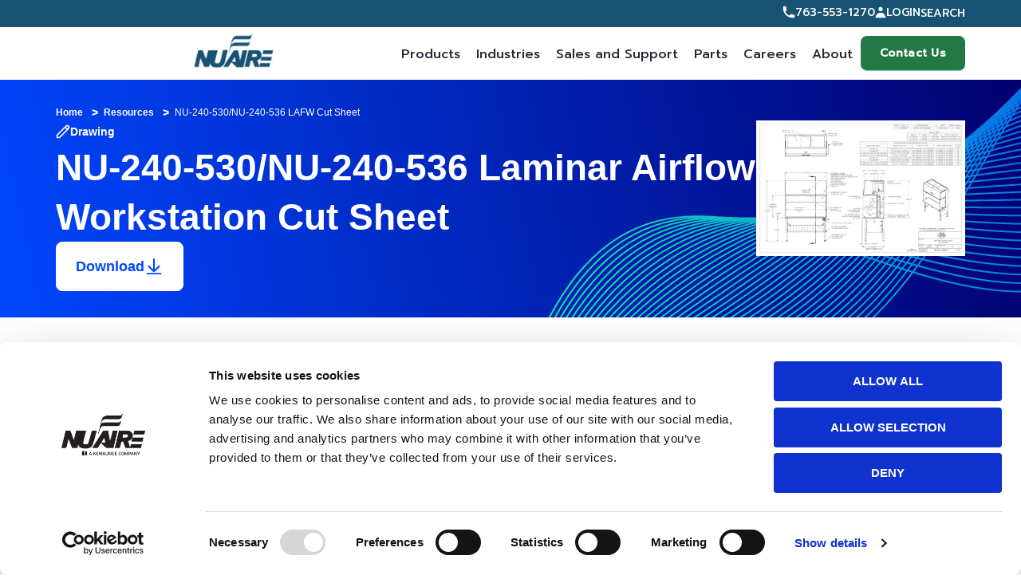

--- FILE ---
content_type: text/html; charset=utf-8
request_url: https://www.nuaire.com/resources/cut-sheet-115v-laminar-airflow-workstation-240-530-nu-240-536-spec-drawing
body_size: 10115
content:



<!DOCTYPE html>
<!--[if lt IE 7]>      <html class="no-js lt-ie9 lt-ie8 lt-ie7"> <![endif]-->
<!--[if IE 7]>         <html class="no-js lt-ie9 lt-ie8"> <![endif]-->
<!--[if IE 8]>         <html class="no-js lt-ie9"> <![endif]-->
<!--[if gt IE 8]><!-->
<html class="no-js" lang="en">
<!--<![endif]-->
<head>



<link href="/-/media/Feature/Experience-Accelerator/Bootstrap-4/Bootstrap-4/Styles/optimized-min.css?t=20210113T081906Z" rel="stylesheet" /><link href="/-/media/Base-Themes/Core-Libraries/styles/optimized-min.css?t=20240920T163414Z" rel="stylesheet" /><link href="/-/media/Base-Themes/Main-Theme/styles/optimized-min.css?t=20240920T163415Z" rel="stylesheet" /><link href="/-/media/Base-Themes/Slick-Slider/Styles/optimized-min.css?t=20240920T163415Z" rel="stylesheet" /><link href="/-/media/Base-Themes/Lightgallery/Styles/optimized-min.css?t=20240920T163414Z" rel="stylesheet" /><link href="/-/media/Themes/Basic2/styles/optimized-min.css?t=20220404T213420Z" rel="stylesheet" /><link href="/-/media/Themes/Nuaire/Public-Site/Public-Site/styles/optimized-min.css?t=20251216T205408Z" rel="stylesheet" />    
    
    <script type="application/ld+json">
        {
  "@context": "https://schema.org/",
  "@type": "WebSite",
  "name": "Nuaire",
  "url": "https://www.nuaire.com/en/resources/cut-sheet-115v-laminar-airflow-workstation-240-530-NU-240-536-spec-drawing"
}
    </script>
    <script type="application/ld+json">
        {
  "@context": "https://schema.org/",
  "@type": "Organization",
  "name": "Nuaire",
  "url": "https://www.nuaire.com/",
  "logo": "https://www.nuaire.com/-/media/Project/Nuaire/Public-Site/nuairelogo.png",
  "sameAs": [
    "https://www.facebook.com/nuaire?v=info",
    "https://twitter.com/nuaire",
    "https://www.linkedin.com/company/nuaire",
    "https://www.youtube.com/c/nuairelab"
  ]
}
    </script>
    <script type="application/ld+json">
        {
  "@context": "https://schema.org/",
  "@type": "BreadcrumbList",
  "name": "Nuaire",
  "url": "https://www.nuaire.com/",
  "itemListElement": [
    {
      "@type": "ListItem",
      "position": 1,
      "name": "Biosafety Cabinets & Reliable Lab Equipment | Nuaire",
      "item": "https://www.nuaire.com/en"
    },
    {
      "@type": "ListItem",
      "position": 2,
      "name": "Lab Equipment Resources | Biosafety Cabinets | NuAire",
      "item": "https://www.nuaire.com/en/resources"
    }
  ]
}
    </script>


<script data-cookieconsent="ignore">
    window.dataLayer = window.dataLayer || [];
    function gtag() {
        dataLayer.push(arguments);
    }
    gtag("consent", "default", {
        ad_personalization: "denied",
        ad_storage: "denied",
        ad_user_data: "denied",
        analytics_storage: "denied",
        functionality_storage: "denied",
        personalization_storage: "denied",
        security_storage: "granted",
        wait_for_update: 500,
    });
    gtag("set", "ads_data_redaction", true);
    gtag("set", "url_passthrough", true);
</script>
<script id="Cookiebot" src="https://consent.cookiebot.com/uc.js" data-cbid="39e57b74-8a58-4249-bd43-411730383581" data-blockingmode="auto" type="text/javascript"></script>


<!-- Google Tag Manager -->
<script>(function(w,d,s,l,i){w[l]=w[l]||[];w[l].push({'gtm.start':
new Date().getTime(),event:'gtm.js'});var f=d.getElementsByTagName(s)[0],
j=d.createElement(s),dl=l!='dataLayer'?'&l='+l:'';j.async=true;j.src=
'https://www.googletagmanager.com/gtm.js?id='+i+dl;f.parentNode.insertBefore(j,f);
})(window,document,'script','dataLayer','GTM-P8B9N3K');</script>
<!-- End Google Tag Manager -->

    <title>NU-240-530/NU-240-536 LAFW Cut Sheet | NuAire</title>


<link rel="canonical" href="https://www.nuaire.com/resources/cut-sheet-115v-laminar-airflow-workstation-240-530-NU-240-536-spec-drawing" />



    <link href="https://www.nuaire.com/-/media/Project/Nuaire/shared/Favicon/nuaire-icon-dark-16x16.png" rel="shortcut icon" />



<meta property="og:title"  content="cut-sheet-115v-laminar-airflow-workstation-240-530-NU-240-536-spec-drawing" /><meta property="og:url"  content="https://www.nuaire.com/resources/cut-sheet-115v-laminar-airflow-workstation-240-530-NU-240-536-spec-drawing" />


<meta  name="description" content="Product specification drawing for 115-volt laminar airflow workstation models NU-240-530 and NU-240-536." />


<meta property="twitter:title"  content="cut-sheet-115v-laminar-airflow-workstation-240-530-NU-240-536-spec-drawing" /><meta property="twitter:card"  content="summary_large_image" />

    <meta name="viewport" content="width=device-width, initial-scale=1"/>


<!------------------------------ start script block ------------------------------------->
<script src="https://cdn.bioz.com/assets/bioz-w-api-1.8.min.js"></script>
<link rel="stylesheet" href="https://cdn.bioz.com/assets/v_widget-1.8.css">
<script src="https://cdn.bioz.com/assets/v_widget-1.8.js"></script>
<script>
var _type = "commercial";
var _company = "428";
var _vendor = "NuAire";
var _form_url = "//back-badge-8.bioz.com";
var _key = "";
var _form_mobile = false;
</script>
<script src="https://cdn.bioz.com/assets/bioz-w-api-1.8.min.js"></script><!------------------------------ end script block --------------------------------------->
    <link rel="preconnect" href="https://fonts.googleapis.com">
<link rel="preconnect" href="https://fonts.gstatic.com" crossorigin>
<link href="https://fonts.googleapis.com/css2?family=Hind:wght@300;400&amp;family=Prompt:wght@300;500&amp;display=swap" rel="stylesheet">
</head>
<body class="default-device bodyclass">
    




<!-- Google Tag Manager (noscript) -->
<noscript><iframe src="https://www.googletagmanager.com/ns.html?id=GTM-P8B9N3K"
height="0" width="0" style="display:none;visibility:hidden"></iframe></noscript>
<!-- End Google Tag Manager (noscript) -->
    
<!-- #wrapper -->
<div id="wrapper">
    <!-- #header -->
    <header>
        <div id="header" class="container-fluid">
            <div class="row">

<div class="component div top-bar">
<div class="container">
       <div class="utility-nav">
                

<div class="component link">
    <div class="component-content">

<div class="field-link"><a href="tel:7635531270" data-variantitemid="{48AB4DF0-AA3C-4FC9-8BC1-A96DE4310EEE}" data-variantfieldname="Link">763-553-1270</a></div>    </div>
</div>

<div class="component link">
    <div class="component-content">

<div class="field-link"><a href="https://nuaire.my.site.com/sales/s/login" data-variantitemid="{D2E73BF3-CFBA-4DE1-903E-895515DA26C7}" data-variantfieldname="Link" class="utility-login">Login</a></div>    </div>
</div>

<div class="component link">
    <div class="component-content">

<div class="field-link"><a href="/en/search" data-variantitemid="{379B3305-F40B-4A77-B80C-F15890CFC919}" data-variantfieldname="Link" class="utility-search">Search</a></div>    </div>
</div>
      </div>
</div></div>

<div class="component div main-bar">
<div class="container">
           
<div class="component image file-type-icon-media-link">
    <div class="component-content">
<a title="Image 1" href="/en"><img src="/-/media/Project/Nuaire/Public-Site/nuairelogo.png?h=60&amp;iar=0&amp;w=121&amp;hash=1FC9F2C91F90D2E3E879789AB3AB19CD" alt="NuAire Laboratory Equipment" width="121" height="60" data-variantitemid="{1FFBC15E-8C00-4AA4-B51D-97911E09541C}" data-variantfieldname="Image" /></a><span class="image-caption field-imagecaption"></span>    </div>
</div>

            <div class="hamburger">
                <span></span>
                <span></span>
                <span></span>
            </div>
            <div class="main-menu" aria-label="Main Navigation">
               
<div class="component search-box horizontal col-12" data-properties='{"endpoint":"/en/sxa/search/results/","suggestionEndpoint":"/en/sxa/search/suggestions/","suggestionsMode":"ShowSearchResults","resultPage":"","targetSignature":"","v":"{AB383B9F-8746-437C-94EE-D3F7DB7A89D1}","s":"","p":5,"l":"","languageSource":"SearchResultsLanguage","searchResultsSignature":"","itemid":"{EE73C8A3-17AE-4C52-8001-8E200D593854}","minSuggestionsTriggerCharacterCount":2}'>
    <div class="component-content">
        
                <input type="text" class="search-box-input" autocomplete="off" name="textBoxSearch" placeholder="Search here..." />
                    <button class="search-box-button" type="submit">
                        Search
                    </button>
    </div>
</div>

        <nav class="primary-nav">
            <ul class="primary-nav__items">
                            <li class="primary-nav__item primary-nav__item--card-menu">
                                <button class="primary-nav__menu-title primary-nav__menu-trigger">
                                    Products
                                    <svg width="15" height="8" viewBox="0 0 15 8" fill="none" xmlns="http://www.w3.org/2000/svg"> <path fill-rule="evenodd" clip-rule="evenodd" d="M1.07757 0.41107C1.40301 0.0856329 1.93065 0.0856329 2.25609 0.41107L7.50016 5.65515L12.7442 0.41107C13.0697 0.0856329 13.5973 0.0856329 13.9228 0.41107C14.2482 0.736507 14.2482 1.26414 13.9228 1.58958L8.08942 7.42291C7.76398 7.74835 7.23634 7.74835 6.91091 7.42291L1.07757 1.58958C0.752137 1.26414 0.752137 0.736507 1.07757 0.41107Z" fill="currentColor" /> </svg>
                                </button>
                                <div class="primary-nav__card-menu">
                                    <div class="primary-nav__card-inner">
                                        <div class="primary-nav__card-menu-content">
                                            <h2 class="primary-nav__card-menu-title">All Products</h2>
                                            <div class="primary-nav__card-menu-description"> NuAire manufactures scientific laboratory equipment and compounding pharmacy airflow products providing personnel, product, and environmental protection in critical research environments throughout the world.</div>
                                            <a class="primary-nav-card-menu__primary-link" href="/en/products">All Products</a>
                                        </div>
                                            <ul class="primary-nav-card-menu__cards">
                                                    <li class="primary-nav-card-menu__card">
                                                            <a href="/en/products/biosafety-cabinets" class="primary-nav-card-menu__card-link">
                                                                <div class="primary-nav-card-menu__card-image-wrapper">
                                                                    <img src="/-/media/biosafety-cabinet-350x350.png?h=200&amp;iar=0&amp;w=200&amp;hash=AA743DCFEDE8504BB3CBA4148897807F" class="primary-nav-card-menu__card-image" alt="Biosafety Cabinets" width="200" height="200" />
                                                                </div>
                                                                <span class="primary-nav-card-menu__card-text">Biosafety Cabinets</span>
                                                            </a>

                                                    </li>
                                                    <li class="primary-nav-card-menu__card">
                                                            <a href="/en/products/laminar-airflow-workstations" class="primary-nav-card-menu__card-link">
                                                                <div class="primary-nav-card-menu__card-image-wrapper">
                                                                    <img src="/-/media/laminar-airflow-workstation-350x350.png?h=200&amp;iar=0&amp;w=200&amp;hash=673CCFC0F6D38CB91FA27F0985865002" class="primary-nav-card-menu__card-image" alt="Laminar Airflow Workstation" width="200" height="200" />
                                                                </div>
                                                                <span class="primary-nav-card-menu__card-text">Laminar Airflow Workstations</span>
                                                            </a>

                                                    </li>
                                                    <li class="primary-nav-card-menu__card">
                                                            <a href="/en/products/containment-ventilated-enclosures" class="primary-nav-card-menu__card-link">
                                                                <div class="primary-nav-card-menu__card-image-wrapper">
                                                                    <img src="/-/media/containment-ventilated-enclsoure-350x350.png?h=200&amp;iar=0&amp;w=200&amp;hash=CCA07333091C31658F43D84ED0AD649C" class="primary-nav-card-menu__card-image" alt="Containment Ventilated Enclosure" width="200" height="200" />
                                                                </div>
                                                                <span class="primary-nav-card-menu__card-text">Containment Ventilated Enclosures</span>
                                                            </a>

                                                    </li>
                                                    <li class="primary-nav-card-menu__card">
                                                            <a href="/en/products/restricted-access-barrier-systems" class="primary-nav-card-menu__card-link">
                                                                <div class="primary-nav-card-menu__card-image-wrapper">
                                                                    <img src="/-/media/restricted-access-barrier-system-350x350.png?h=200&amp;iar=0&amp;w=200&amp;hash=DDFC409C036704CA80540E6BC90A7906" class="primary-nav-card-menu__card-image" alt="Restricted Access Barrier System" width="200" height="200" />
                                                                </div>
                                                                <span class="primary-nav-card-menu__card-text">Restricted Access Barrier Systems</span>
                                                            </a>

                                                    </li>
                                                    <li class="primary-nav-card-menu__card">
                                                            <a href="/en/products/co2-incubators" class="primary-nav-card-menu__card-link">
                                                                <div class="primary-nav-card-menu__card-image-wrapper">
                                                                    <img src="/-/media/co2-incubator-350x350.png?h=200&amp;iar=0&amp;w=200&amp;hash=54757E4A39865CCF6570EE9E4B91D100" class="primary-nav-card-menu__card-image" alt="CO2 Incubator" width="200" height="200" />
                                                                </div>
                                                                <span class="primary-nav-card-menu__card-text">CO2 Incubators</span>
                                                            </a>

                                                    </li>
                                                    <li class="primary-nav-card-menu__card">
                                                            <a href="/en/products/ultralow-freezers" class="primary-nav-card-menu__card-link">
                                                                <div class="primary-nav-card-menu__card-image-wrapper">
                                                                    <img src="/-/media/ultralow-freezer-350x350.png?h=200&amp;iar=0&amp;w=200&amp;hash=5EEEB379987496B17826159B505B397B" class="primary-nav-card-menu__card-image" alt="Ultralow Freezer" width="200" height="200" />
                                                                </div>
                                                                <span class="primary-nav-card-menu__card-text">Ultralow Freezers</span>
                                                            </a>

                                                    </li>
                                                    <li class="primary-nav-card-menu__card">
                                                            <a href="/en/products/animal-transfer-stations" class="primary-nav-card-menu__card-link">
                                                                <div class="primary-nav-card-menu__card-image-wrapper">
                                                                    <img src="/-/media/animal-transfer-station-350x350.png?h=200&amp;iar=0&amp;w=200&amp;hash=B1F6E813649CD2A1B1ADEBDD38555D11" class="primary-nav-card-menu__card-image" alt="Animal Transfer Station" width="200" height="200" />
                                                                </div>
                                                                <span class="primary-nav-card-menu__card-text">Animal Transfer Stations</span>
                                                            </a>

                                                    </li>
                                                    <li class="primary-nav-card-menu__card">
                                                            <a href="/en/products/animal-refuse-workstation" class="primary-nav-card-menu__card-link">
                                                                <div class="primary-nav-card-menu__card-image-wrapper">
                                                                    <img src="/-/media/animal-refuse-workstation-350x350.png?h=200&amp;iar=0&amp;w=200&amp;hash=57920EFEACBF7A449F2B6ECA598D7F97" class="primary-nav-card-menu__card-image" alt="Animal Refuse Workstation" width="200" height="200" />
                                                                </div>
                                                                <span class="primary-nav-card-menu__card-text">Animal Refuse Workstations</span>
                                                            </a>

                                                    </li>
                                                    <li class="primary-nav-card-menu__card">
                                                            <a href="/en/products/custom-lab-automation-enclosures" class="primary-nav-card-menu__card-link">
                                                                <div class="primary-nav-card-menu__card-image-wrapper">
                                                                    <img src="/-/media/custom-lab-automation-enclosures-350x350.png?h=200&amp;iar=0&amp;w=200&amp;hash=35D47F2DB7B046C8286D20100DC0F720" class="primary-nav-card-menu__card-image" alt="Custom Lab Automation Enclosures" width="200" height="200" />
                                                                </div>
                                                                <span class="primary-nav-card-menu__card-text">Custom Lab Automation Enclosures</span>
                                                            </a>

                                                    </li>
                                                    <li class="primary-nav-card-menu__card">
                                                            <a href="/en/contact-us/request-parts" class="primary-nav-card-menu__card-link">
                                                                <div class="primary-nav-card-menu__card-image-wrapper">
                                                                    <img src="/-/media/lab-equipment-parts-350x350.png?h=200&amp;iar=0&amp;w=200&amp;hash=CE2A0BCD508B24278421C69FC1BBD597" class="primary-nav-card-menu__card-image" alt="Lab Equipment Parts" width="200" height="200" />
                                                                </div>
                                                                <span class="primary-nav-card-menu__card-text">Parts</span>
                                                            </a>

                                                    </li>
                                                    <li class="primary-nav-card-menu__card">
                                                            <a href="/en/quickship" class="primary-nav-card-menu__card-link">
                                                                <div class="primary-nav-card-menu__card-image-wrapper">
                                                                    <img src="/-/media/quickship-icon-350x350.png?h=200&amp;iar=0&amp;w=200&amp;hash=55C920B77B06A89862CB65C4E02C5749" class="primary-nav-card-menu__card-image" alt="Quickship Lab Equipment" width="200" height="200" />
                                                                </div>
                                                                <span class="primary-nav-card-menu__card-text">QuickShip</span>
                                                            </a>

                                                    </li>
                                            </ul>
                                    </div>
                                </div>
                            </li>
                            <li class="primary-nav__item primary-nav__item--mega-menu">
                                <button class="primary-nav__menu-title primary-nav__menu-trigger">
                                    Industries
                                    <svg width="15" height="8" viewBox="0 0 15 8" fill="none" xmlns="http://www.w3.org/2000/svg"> <path fill-rule="evenodd" clip-rule="evenodd" d="M1.07757 0.41107C1.40301 0.0856329 1.93065 0.0856329 2.25609 0.41107L7.50016 5.65515L12.7442 0.41107C13.0697 0.0856329 13.5973 0.0856329 13.9228 0.41107C14.2482 0.736507 14.2482 1.26414 13.9228 1.58958L8.08942 7.42291C7.76398 7.74835 7.23634 7.74835 6.91091 7.42291L1.07757 1.58958C0.752137 1.26414 0.752137 0.736507 1.07757 0.41107Z" fill="currentColor" /> </svg>
                                </button>

                                    <div class="primary-nav__mega-menu">
                                        <div class="primary-nav__mega-menu-inner">
                                                <ul class="primary-nav__mega-menu-items">
                                                        <li class="primary-nav__mega-menu-item">
                                                            
<a class="primary-nav__mega-menu-link primary-nav__mega-menu-link--primary" href="/en/industries/biomedical-microbiological">Biomedical/Microbiological</a>                                                        </li>
                                                        <li class="primary-nav__mega-menu-item">
                                                            
<a class="primary-nav__mega-menu-link" href="/en/industries/clinical-diagnostics">Clinical Diagnostics</a>                                                        </li>
                                                        <li class="primary-nav__mega-menu-item">
                                                            
<a class="primary-nav__mega-menu-link" href="/en/industries/covid-19">COVID 19</a>                                                        </li>
                                                        <li class="primary-nav__mega-menu-item">
                                                            
<a class="primary-nav__mega-menu-link" href="/en/industries/drug-discovery">Drug Discovery</a>                                                        </li>
                                                        <li class="primary-nav__mega-menu-item">
                                                            
<a class="primary-nav__mega-menu-link" href="/en/industries/primary-engineering-controls">Engineering Controls</a>                                                        </li>
                                                        <li class="primary-nav__mega-menu-item">
                                                            
<a class="primary-nav__mega-menu-link" href="/en/industries/environmental-laboratory">Environmental Laboratory</a>                                                        </li>
                                                        <li class="primary-nav__mega-menu-item">
                                                            
<a class="primary-nav__mega-menu-link" href="/en/industries/food-and-beverage">Food and Beverage</a>                                                        </li>
                                                </ul>
                                                <ul class="primary-nav__mega-menu-items">
                                                        <li class="primary-nav__mega-menu-item">
                                                            
<a class="primary-nav__mega-menu-link" href="/en/industries/industrial-laboratory">Industrial Laboratory</a>                                                        </li>
                                                        <li class="primary-nav__mega-menu-item">
                                                            
<a class="primary-nav__mega-menu-link" href="/en/industries/non-sterile-hazardous-drug-compounding">Non-Sterile Hazardous Drug Compounding</a>                                                        </li>
                                                        <li class="primary-nav__mega-menu-item">
                                                            
<a class="primary-nav__mega-menu-link" href="/en/industries/sterile-hazardous-drug-compounding">Sterile Hazardous Drug Compounding</a>                                                        </li>
                                                        <li class="primary-nav__mega-menu-item">
                                                            
<a class="primary-nav__mega-menu-link" href="/en/industries/sterile-non-hazardous-drug-compounding">Sterile Non-Hazardous Drug Compounding</a>                                                        </li>
                                                        <li class="primary-nav__mega-menu-item">
                                                            
<a class="primary-nav__mega-menu-link" href="/en/industries/lab-animal-equipment">Vivarium</a>                                                        </li>
                                                </ul>
                                        </div>
                                    </div>
                            </li>
                            <li class="primary-nav__item primary-nav__item--mega-menu">
                                <button class="primary-nav__menu-title primary-nav__menu-trigger">
                                    Sales and Support
                                    <svg width="15" height="8" viewBox="0 0 15 8" fill="none" xmlns="http://www.w3.org/2000/svg"> <path fill-rule="evenodd" clip-rule="evenodd" d="M1.07757 0.41107C1.40301 0.0856329 1.93065 0.0856329 2.25609 0.41107L7.50016 5.65515L12.7442 0.41107C13.0697 0.0856329 13.5973 0.0856329 13.9228 0.41107C14.2482 0.736507 14.2482 1.26414 13.9228 1.58958L8.08942 7.42291C7.76398 7.74835 7.23634 7.74835 6.91091 7.42291L1.07757 1.58958C0.752137 1.26414 0.752137 0.736507 1.07757 0.41107Z" fill="currentColor" /> </svg>
                                </button>

                                    <div class="primary-nav__mega-menu">
                                        <div class="primary-nav__mega-menu-inner">
                                                <ul class="primary-nav__mega-menu-items">
                                                        <li class="primary-nav__mega-menu-item">
                                                            
<a class="primary-nav__mega-menu-link" href="/en/sales-and-support/customer-service">Customer Service</a>                                                        </li>
                                                        <li class="primary-nav__mega-menu-item">
                                                            
<a class="primary-nav__mega-menu-link" href="/en/sales-and-support/contracts-purchasing-info">GSA / Contracts / Group Purchasing Information</a>                                                        </li>
                                                        <li class="primary-nav__mega-menu-item">
                                                            
<a class="primary-nav__mega-menu-link" href="/en/resources">Resources</a>                                                        </li>
                                                        <li class="primary-nav__mega-menu-item">
                                                            
<a class="primary-nav__mega-menu-link" href="/en/sales-and-support/sales-locator">Sales Partner Locator</a>                                                        </li>
                                                        <li class="primary-nav__mega-menu-item">
                                                            
<a class="primary-nav__mega-menu-link" href="/en/sales-and-support/service-locator">Service Partner Locator</a>                                                        </li>
                                                        <li class="primary-nav__mega-menu-item">
                                                            
<a class="primary-nav__mega-menu-link" href="/en/sales-and-support/service-partner-resources">Service Partner Resources</a>                                                        </li>
                                                        <li class="primary-nav__mega-menu-item">
                                                            
<a class="primary-nav__mega-menu-link" href="/en/sales-and-support/warranty">Warranty</a>                                                        </li>
                                                </ul>
                                        </div>
                                    </div>
                            </li>
                            <li class="primary-nav__item primary-nav__item--mega-menu">
                                <button class="primary-nav__menu-title primary-nav__menu-trigger">
                                    Parts
                                    <svg width="15" height="8" viewBox="0 0 15 8" fill="none" xmlns="http://www.w3.org/2000/svg"> <path fill-rule="evenodd" clip-rule="evenodd" d="M1.07757 0.41107C1.40301 0.0856329 1.93065 0.0856329 2.25609 0.41107L7.50016 5.65515L12.7442 0.41107C13.0697 0.0856329 13.5973 0.0856329 13.9228 0.41107C14.2482 0.736507 14.2482 1.26414 13.9228 1.58958L8.08942 7.42291C7.76398 7.74835 7.23634 7.74835 6.91091 7.42291L1.07757 1.58958C0.752137 1.26414 0.752137 0.736507 1.07757 0.41107Z" fill="currentColor" /> </svg>
                                </button>

                                    <div class="primary-nav__mega-menu">
                                        <div class="primary-nav__mega-menu-inner">
                                                <ul class="primary-nav__mega-menu-items">
                                                        <li class="primary-nav__mega-menu-item">
                                                            
<a class="primary-nav__mega-menu-link" href="/en/contact-us/order-parts">Submitting Orders for Parts</a>                                                        </li>
                                                        <li class="primary-nav__mega-menu-item">
                                                            
<a class="primary-nav__mega-menu-link" href="/en/contact-us/request-parts">Requesting Quote info on Part Number and Pricing</a>                                                        </li>
                                                </ul>
                                        </div>
                                    </div>
                            </li>
                            <li class="primary-nav__item">


                                <a href="/en/careers" class="primary-nav__menu-title">
                                    Careers
                                </a>
                            </li>
                            <li class="primary-nav__item primary-nav__item--mega-menu">
                                <button class="primary-nav__menu-title primary-nav__menu-trigger">
                                    About
                                    <svg width="15" height="8" viewBox="0 0 15 8" fill="none" xmlns="http://www.w3.org/2000/svg"> <path fill-rule="evenodd" clip-rule="evenodd" d="M1.07757 0.41107C1.40301 0.0856329 1.93065 0.0856329 2.25609 0.41107L7.50016 5.65515L12.7442 0.41107C13.0697 0.0856329 13.5973 0.0856329 13.9228 0.41107C14.2482 0.736507 14.2482 1.26414 13.9228 1.58958L8.08942 7.42291C7.76398 7.74835 7.23634 7.74835 6.91091 7.42291L1.07757 1.58958C0.752137 1.26414 0.752137 0.736507 1.07757 0.41107Z" fill="currentColor" /> </svg>
                                </button>

                                    <div class="primary-nav__mega-menu">
                                        <div class="primary-nav__mega-menu-inner">
                                                <ul class="primary-nav__mega-menu-items">
                                                        <li class="primary-nav__mega-menu-item">
                                                            
<a class="primary-nav__mega-menu-link" href="/en/about">About Us</a>                                                        </li>
                                                        <li class="primary-nav__mega-menu-item">
                                                            
<a class="primary-nav__mega-menu-link" href="/en/about/history">History</a>                                                        </li>
                                                        <li class="primary-nav__mega-menu-item">
                                                            
<a class="primary-nav__mega-menu-link" href="/en/about/ifba-collaboration" target="|Custom">IFBA Collaboration</a>                                                        </li>
                                                        <li class="primary-nav__mega-menu-item">
                                                            
<a class="primary-nav__mega-menu-link" href="/en/about/quality-sustainability">Quality Sustainability</a>                                                        </li>
                                                        <li class="primary-nav__mega-menu-item">
                                                            
<a class="primary-nav__mega-menu-link" href="/en/about/testimonials">Testimonials</a>                                                        </li>
                                                </ul>
                                        </div>
                                    </div>
                            </li>

            </ul>
        </nav>




<div class="component link">
    <div class="component-content">

<div class="field-link"><a href="/en/contact-us/general-inquiry" data-variantitemid="{06E7AB0E-5BFE-4072-A3FF-BE30BE0745CC}" data-variantfieldname="Link" class="btn-primary">Contact Us</a></div>    </div>
</div>
                <div class="utility-nav-mbl">
                    

<div class="component link">
    <div class="component-content">

<div class="field-link"><a href="tel:7635531270" data-variantitemid="{48AB4DF0-AA3C-4FC9-8BC1-A96DE4310EEE}" data-variantfieldname="Link">763-553-1270</a></div>    </div>
</div>

<div class="component link">
    <div class="component-content">

<div class="field-link"><a href="https://nuaire.my.site.com/sales/s/login" data-variantitemid="{D2E73BF3-CFBA-4DE1-903E-895515DA26C7}" data-variantfieldname="Link" class="utility-login">Login</a></div>    </div>
</div>

<div class="component link">
    <div class="component-content">

<div class="field-link"><a href="/en/search" data-variantitemid="{379B3305-F40B-4A77-B80C-F15890CFC919}" data-variantfieldname="Link" class="utility-search">Search</a></div>    </div>
</div>
                </div>
            </div>
        </div></div>
</div>
        </div>
    </header>
    <!-- /#header -->
    <!-- #content -->
    <main>
        <div id="content" class="container-fluid">
            <div class="row">


<div class="resource-detail">
    <div class="container">
        <div class="breadcrumbs-wrapper">
            <div class="row">
<div class="component breadcrumb navigation-title">
    <div class="component-content">
        <nav>
            <ol>
                    <li class="breadcrumb-item home">
<div class="navigation-title field-navigationtitle"><a title="Home" href="/">Home</a></div>                            <span class="separator">&gt;</span>
                    </li>
                    <li class="breadcrumb-item ">
<div class="navigation-title field-navigationtitle"><a title="resources" href="/resources">Resources</a></div>                            <span class="separator">&gt;</span>
                    </li>
                    <li class="breadcrumb-item last">
<div class="navigation-title field-navigationtitle"><a title="cut-sheet-115v-laminar-airflow-workstation-240-530-NU-240-536-spec-drawing" href="/resources/cut-sheet-115v-laminar-airflow-workstation-240-530-NU-240-536-spec-drawing">NU-240-530/NU-240-536 LAFW Cut Sheet</a></div>                            <span class="separator">&gt;</span>
                    </li>
            </ol>
        </nav>
    </div>
</div>
</div>
        </div>

        <div class="resource-detail-mobile-background">
            <img src="/-/media/Resources/Masthead/resource-masthead-mobile.svg" alt="resource background" />
        </div>
        <section class="resource-masthead">
            <div class="resource-masthead__inner">
                <div class="resource-masthead__content">
                    <div class="resource-masthead__content-top">
                            <div class="resource-masthead__type">
                                    <img class="resource-masthead__type-icon"
                                         src="/-/media/Drawings.svg"
                                         alt="" />
                                <span class="resource-masthead__type-text">Drawing</span>
                            </div>

                        <h1 class="resource-masthead__title">
                            NU-240-530/NU-240-536 Laminar Airflow Workstation Cut Sheet
                        </h1>

                        <div class="resource-masthead__meta">
                            <div class="resource-masthead__meta-date-authors">



                            </div>
                        </div>
                    </div>

                        <div class="resource-masthead__content-bottom">
                            <div class="resource-masthead__cta">
                                <a class="btn btn-primary resource-masthead__download"
                                   href="/-/media/Project/Nuaire/Resources/drawing/nu-240-530-nu-240-536-lafw-cut-sheet.pdf"
                                   target="_blank"
                                   rel="noopener"
                                   aria-label="Download resource">
                                    <span class="btn__label">Download</span>
                                    <svg xmlns="http://www.w3.org/2000/svg" width="24" height="24" viewBox="0 0 24 24" fill="none">
                                        <path d="M19.5516 11.8954C19.5516 11.6259 19.4481 11.3564 19.2325 11.1543C18.81 10.7416 18.1288 10.7416 17.7063 11.1543L13.0758 15.6767V3.0527C13.0758 2.47161 12.593 2 11.998 2C11.403 2 10.9201 2.47161 10.9201 3.0527L10.9201 15.6683L6.28968 11.1459C5.86716 10.7332 5.18596 10.7332 4.76344 11.1459C4.34093 11.5585 4.34093 12.2238 4.76344 12.6365L11.2306 18.9527C11.2306 18.9527 11.2478 18.9695 11.2564 18.978C11.3513 19.0706 11.4634 19.138 11.5841 19.1885C11.7134 19.239 11.8514 19.2643 11.998 19.2727C12.1532 19.2727 12.2912 19.239 12.4205 19.1885C12.5412 19.138 12.6447 19.0706 12.7482 18.978L19.2411 12.6365C19.4481 12.4344 19.5602 12.1649 19.5602 11.8954H19.5516Z" fill="#0047FF" />
                                        <path d="M2.5 21.0864C2.5 20.5617 2.92533 20.1364 3.45 20.1364H20.55C21.0747 20.1364 21.5 20.5617 21.5 21.0864C21.5 21.611 21.0747 22.0364 20.55 22.0364H3.45C2.92533 22.0364 2.5 21.611 2.5 21.0864Z" fill="#0047FF" />
                                    </svg>
                                </a>
                            </div>
                        </div>
                </div>

                    <div class="resource-masthead__media">
                        <img class="resource-masthead__image"
                             src="/-/media/Project/Nuaire/Resources/drawing/Images/Two_Three/bcd-19801.jpg"
                             alt="" />
                    </div>
            </div>
        </section>

    </div>

    <div class="resource-detail-desktop-background">
        <img src="/-/media/Resources/Masthead/resource-masthead-desktop.svg" alt="resource background" />
    </div>
</div>

<div class="resource-detail-article_content">
    <div class="container">
        <section class="resource-body">
            <div class="resource-body__inner">
                Product specification drawing for 115-volt laminar airflow workstation models NU-240-530 and NU-240-536.
            </div>
        </section>

        <!-- Conditional Video Embed -->

        <!-- Resource Download Banner Component -->
            <section class="resource-download-banner">
                <div class="resource-download-banner__inner">
                    <div class="resource-download-banner__text">
                        <h2 class="resource-download-banner__heading">View the Full Guide for NU-240-530/NU-240-536 Laminar Airflow Workstation Cut Sheet</h2>
                    </div>
                    <div class="resource-download-banner__cta">
                        <a class="btn btn-primary resource-download-banner__btn"
                           href="/-/media/Project/Nuaire/Resources/drawing/nu-240-530-nu-240-536-lafw-cut-sheet.pdf"
                           target="_blank"
                           rel="noopener">
                            <span class="btn__label">Download</span>
                            <svg xmlns="http://www.w3.org/2000/svg" width="24" height="24" viewBox="0 0 24 24" fill="none">
                                <path d="M19.5516 11.8954C19.5516 11.6259 19.4481 11.3564 19.2325 11.1543C18.81 10.7416 18.1288 10.7416 17.7063 11.1543L13.0758 15.6767V3.0527C13.0758 2.47161 12.593 2 11.998 2C11.403 2 10.9201 2.47161 10.9201 3.0527L10.9201 15.6683L6.28968 11.1459C5.86716 10.7332 5.18596 10.7332 4.76344 11.1459C4.34093 11.5585 4.34093 12.2238 4.76344 12.6365L11.2306 18.9527C11.2306 18.9527 11.2478 18.9695 11.2564 18.978C11.3513 19.0706 11.4634 19.138 11.5841 19.1885C11.7134 19.239 11.8514 19.2643 11.998 19.2727C12.1532 19.2727 12.2912 19.239 12.4205 19.1885C12.5412 19.138 12.6447 19.0706 12.7482 18.978L19.2411 12.6365C19.4481 12.4344 19.5602 12.1649 19.5602 11.8954H19.5516Z" fill="#0047FF" />
                                <path d="M2.5 21.0864C2.5 20.5617 2.92533 20.1364 3.45 20.1364H20.55C21.0747 20.1364 21.5 20.5617 21.5 21.0864C21.5 21.611 21.0747 22.0364 20.55 22.0364H3.45C2.92533 22.0364 2.5 21.611 2.5 21.0864Z" fill="#0047FF" />
                            </svg>
                        </a>
                    </div>
                </div>
            </section>

    </div>
</div>

<div class="resource-detail-about_author">
    <div class="container">


        <!---------- About the Author Banner (supports Author 1 & 2) ---------->


    </div>
</div>

<div class="resource-masthead_sticky" role="region" aria-label="Sticky masthead" aria-hidden="true">
    <h1 class="resource-masthead__title-sticky">
        NU-240-530/NU-240-536 Laminar Airflow Workstation Cut Sheet
    </h1>
    
        <div class="resource-masthead__cta-sticky">
            <a class="btn btn-primary resource-masthead__download"
               href="/-/media/Project/Nuaire/Resources/drawing/nu-240-530-nu-240-536-lafw-cut-sheet.pdf"
               target="_blank"
               rel="noopener"
               aria-label="Download resource">
                <span class="btn__label">Download</span>
                <svg xmlns="http://www.w3.org/2000/svg" width="24" height="24" viewBox="0 0 24 24" fill="none">
                    <path d="M19.5516 11.8954C19.5516 11.6259 19.4481 11.3564 19.2325 11.1543C18.81 10.7416 18.1288 10.7416 17.7063 11.1543L13.0758 15.6767V3.0527C13.0758 2.47161 12.593 2 11.998 2C11.403 2 10.9201 2.47161 10.9201 3.0527L10.9201 15.6683L6.28968 11.1459C5.86716 10.7332 5.18596 10.7332 4.76344 11.1459C4.34093 11.5585 4.34093 12.2238 4.76344 12.6365L11.2306 18.9527C11.2306 18.9527 11.2478 18.9695 11.2564 18.978C11.3513 19.0706 11.4634 19.138 11.5841 19.1885C11.7134 19.239 11.8514 19.2643 11.998 19.2727C12.1532 19.2727 12.2912 19.239 12.4205 19.1885C12.5412 19.138 12.6447 19.0706 12.7482 18.978L19.2411 12.6365C19.4481 12.4344 19.5602 12.1649 19.5602 11.8954H19.5516Z" fill="#0047FF" />
                    <path d="M2.5 21.0864C2.5 20.5617 2.92533 20.1364 3.45 20.1364H20.55C21.0747 20.1364 21.5 20.5617 21.5 21.0864C21.5 21.611 21.0747 22.0364 20.55 22.0364H3.45C2.92533 22.0364 2.5 21.611 2.5 21.0864Z" fill="#0047FF" />
                </svg>
            </a>
        </div>
</div>

<script>
    (function () {
        const masthead = document.querySelector('.resource-masthead');
        const sticky = document.querySelector('.resource-masthead_sticky');
        if (!masthead || !sticky) return;

        const sentinel = document.createElement('div');
        sentinel.setAttribute('aria-hidden', 'true');
        sentinel.style.cssText = 'position:relative;height:1px;width:100%;';
        masthead.insertAdjacentElement('afterend', sentinel);

        const setStickyVisible = (visible) => {
            sticky.classList.toggle('is-visible', visible);
            sticky.setAttribute('aria-hidden', (!visible).toString());
        };

        const io = new IntersectionObserver(
            (entries) => {
                const e = entries[0];
                setStickyVisible(!e.isIntersecting && e.boundingClientRect.top < 0);
            },
            { root: null, threshold: 0 }
        );
        io.observe(sentinel);

        window.addEventListener('load', () => {
            const rect = sentinel.getBoundingClientRect();
            setStickyVisible(rect.top < 0);
        });

        document.addEventListener('keydown', (evt) => {
            if (evt.key === 'Escape') setStickyVisible(false);
        });

    })();
</script>



</div>
            <div class="row"></div>
        </div>
    </main>
    <!-- /#content -->
    <!-- #footer -->
    <footer>
        <div id="footer" class="container-fluid">
            <div class="row">

<div class="component div footer col-12">
<footer class="footer">
    <div class="footer__bar footer_quick_ship">
        <div class="container">  
            <div class="footer__bar__left">
                

    <div class="component rich-text">
        <div class="component-content">
<p>Ready for a solution tailored for your needs?</p>        </div>
    </div>
 
            </div>
            <div class="footer__bar__right">
                

<div class="component link">
    <div class="component-content">

<div class="field-link"><a href="/en/contact-us/request-for-quote" data-variantitemid="{CB9E50CD-63D7-4360-ADFD-3AA46E43961C}" data-variantfieldname="Link" class="btn-primary">Request Your Quote</a></div>    </div>
</div>

<div class="component link">
    <div class="component-content">

<div class="field-link"><a href="/en/contact-us/request-service" data-variantitemid="{EF02E664-4E71-4ACA-8704-ED5CA7304F9E}" data-variantfieldname="Link" class="btn-primary">Request a Service</a></div>    </div>
</div>
            </div>
        </div>
    </div>
    <div class="footer__main">
        


<div class="component container">
    <div class="component-content" >
<div class="row">

<div class="row component column-splitter">
        <div class="col-md-5 col-lg-6">
            <div class="row">
<div class="component link-list">
    <div class="component-content">
<h3><a href="/en/products">Our Offerings</a></h3>                        <ul>
                <li class="item0 odd first">
<div class="field-link"><a href="/en/products" data-variantitemid="{C7FABB9A-54DD-47DA-9E32-AA98422CD65F}" data-variantfieldname="Link">Products</a></div>                </li>
                <li class="item1 even">
<div class="field-link"><a href="/en/sales-and-support/contracts-purchasing-info" data-variantitemid="{7B4A8B75-42A4-46CC-94B3-001882ECF15E}" data-variantfieldname="Link">Contracts Information</a></div>                </li>
                <li class="item2 odd last">
<div class="field-link"><a href="/en/sales-and-support/sales-locator" data-variantitemid="{C7CCBE04-2A77-4A80-B76D-554480A5307C}" data-variantfieldname="Link">Sales Partner Locator</a></div>                </li>
        </ul>
    </div>
</div>

<div class="component link-list">
    <div class="component-content">
<h3><a href="/en/sales-and-support">Help</a></h3>                        <ul>
                <li class="item0 odd first">
<div class="field-link"><a href="/en/sales-and-support/customer-service" data-variantitemid="{FCEDE463-33F9-4665-AA5E-D13B78C86399}" data-variantfieldname="Link">Custom Service</a></div>                </li>
                <li class="item1 even">
<div class="field-link"><a href="/en/sales-and-support/Resources" data-variantitemid="{7C89D7DB-1E3A-4952-9669-BA35BA103CE4}" data-variantfieldname="Link">Resources</a></div>                </li>
                <li class="item2 odd">
<div class="field-link"><a href="/en/sales-and-support/service-partner-resources" data-variantitemid="{04206D62-E16A-4EFC-8B7C-4460A2DDB213}" data-variantfieldname="Link">Service Partner Resources</a></div>                </li>
                <li class="item3 even">
<div class="field-link"><a href="/en/sales-and-support/service-locator" data-variantitemid="{44A3FA9B-432D-4D64-B042-D69F0F0D1B01}" data-variantfieldname="Link">Service Technician Locator</a></div>                </li>
                <li class="item4 odd last">
<div class="field-link"><a href="/en/sales-and-support/warranty" data-variantitemid="{8E854259-50E3-4E72-BA37-8456376AA601}" data-variantfieldname="Link">Warranty Information</a></div>                </li>
        </ul>
    </div>
</div>

<div class="component link-list">
    <div class="component-content">
<h3><a href="/en/about">Company</a></h3>                        <ul>
                <li class="item0 odd first">
<div class="field-link"><a href="/en/about" data-variantitemid="{53FCBDFB-172E-48C1-A0FC-ED6791781356}" data-variantfieldname="Link">About</a></div>                </li>
                <li class="item1 even">
<div class="field-link"><a href="/en/about/history" data-variantitemid="{A4FFE03F-FECE-4D92-97CF-D9652526ED70}" data-variantfieldname="Link">History</a></div>                </li>
                <li class="item2 odd">
<div class="field-link"><a href="/en/careers" data-variantitemid="{56B33733-A135-448B-985E-249078623922}" data-variantfieldname="Link">Careers</a></div>                </li>
                <li class="item3 even">
<div class="field-link"><a href="/en/about/ifba-collaboration" data-variantitemid="{645A8DB7-FD9E-4D13-9F53-CEE3B0B2314F}" data-variantfieldname="Link">IFBA Collaboration</a></div>                </li>
                <li class="item4 odd last">
<div class="field-link"><a href="/en/about/quality-sustainability" data-variantitemid="{2956A999-2DBF-4DAA-BFC1-33E130CF8CBC}" data-variantfieldname="Link">Quality and Sustainability</a></div>                </li>
        </ul>
    </div>
</div>
</div>
        </div>
        <div class="col-md-7 col-lg-6">
            <div class="row">

    <div class="component rich-text col-12">
        <div class="component-content">
<h2>Sign Me Up</h2>        </div>
    </div>


    <div class="component rich-text col-12">
        <div class="component-content">
Stay informed with the most recent developments from NuAire.&nbsp;By completing this form, you agree to receive our email updates and promotional materials. You can opt-out anytime using the "unsubscribe" link in our emails. Your personal information is confidential and only shared with authorized partners.        </div>
    </div>


    <div class="component rich-text">
        <div class="component-content">
<strong>Email Address</strong>        </div>
    </div>
<div class="component plain-html col-12">
    <div class="component-content">
<div class="newsletter-sign-up">
  <form id="pardot-form" action="https://www2.nuaire.com/l/42432/2021-02-22/f4wdyl" method="post" novalidate>
    <!-- Honeypot (hidden) -->
    <div style="position:absolute; left:-9999px; top:-9999px;">
      <label for="pardot_extra_field">Comments</label>
      <input type="text" id="pardot_extra_field" name="pardot_extra_field" autocomplete="off">
    </div>

    <input type="email" name="email" placeholder="Email Address" required>

    <!-- reCAPTCHA container (no auto-render class) -->
    <div id="recaptcha-container"></div>

    <p id="recaptcha-error" style="color:#b00020; display:none; margin:.5rem 0 0;">
      Please verify you’re not a robot.
    </p>
    <p id="honeypot-error" style="color:#b00020; display:none; margin:.5rem 0 0;">
      Submission failed. Please try again.
    </p>

    <input type="submit" value="Submit" class="appended-btn">
  </form>

  <!-- Explicit render with onload callback -->
  <script src="https://www.google.com/recaptcha/api.js?onload=onRecaptchaLoad&render=explicit" async defer></script>

  <script>
    var newsletterWidgetId = null;

    function onRecaptchaLoad() {
      var container = document.getElementById('recaptcha-container');
      if (container && window.grecaptcha) {
        // Render THIS widget explicitly and keep its id
        newsletterWidgetId = grecaptcha.render(container, {
          sitekey: '6LegkyAcAAAAAA5cC0xn3slvIEjtucZpEwmKoSK-'
        });
      }
      wireUpNewsletterForm();
    }

    function wireUpNewsletterForm() {
      var form = document.getElementById('pardot-form');
      if (!form) return;

      var errorRecaptcha = document.getElementById('recaptcha-error');
      var errorHoneypot = document.getElementById('honeypot-error');
      var honeypot = document.getElementById('pardot_extra_field');

      form.addEventListener('submit', function (e) {
        // Honeypot validation
        if (honeypot && honeypot.value.trim() !== '') {
          e.preventDefault();
          errorHoneypot.style.display = 'block';
          return;
        } else {
          errorHoneypot.style.display = 'none';
        }

        // Ensure our widget exists
        if (newsletterWidgetId === null || typeof grecaptcha === 'undefined') {
          e.preventDefault();
          errorRecaptcha.style.display = 'block';
          return;
        }

        // Validate ONLY this form's widget
        var token = grecaptcha.getResponse(newsletterWidgetId);
        if (!token) {
          e.preventDefault();
          errorRecaptcha.style.display = 'block';
          var widget = document.getElementById('recaptcha-container');
          if (widget) widget.scrollIntoView({ behavior: 'smooth', block: 'center' });
        } else {
          errorRecaptcha.style.display = 'none';
        }
      });
    }
  </script>

  <noscript>
    <p style="color:#b00020;">Please enable JavaScript to submit this form.</p>
  </noscript>
</div>
    </div>
</div><div class="component plain-html col-12">
    <div class="component-content">
<ul class="social-icons">
        <li><a href="https://www.facebook.com/nuaire?v=info" target="_blank"><span class="fa fa-facebook-f"></span>Facebook</a></li>
        <li><a href="https://twitter.com/nuaire" target="_blank"   style="padding-top: 5px;"><span class="fa fa-twitter"></span>Twitter</a></li>
        <li><a href="https://www.linkedin.com/company/nuaire" target="_blank"><span class="fa fa-linkedin"></span>LinkedIn</a></li>
        <li><a href="https://www.youtube.com/c/nuairelab" target="_blank"><span class="fa fa-youtube-play"></span>YouTube</a></li>
    </ul>    </div>
</div></div>
        </div>
</div>
<div class="component div footer-bottom col-12">
<a href="/"><img style="block-size: 60px;" src="/-/media/Project/Nuaire/Public-Site/nuairelogo.png?h=60&amp;iar=0&amp;w=121&amp;hash=1FC9F2C91F90D2E3E879789AB3AB19CD" alt="" width="121" height="60" data-variantitemid="{1FFBC15E-8C00-4AA4-B51D-97911E09541C}" /></a>
    

<div class="component link">
    <div class="component-content">

<div class="field-link"><a href="/en/sitemap" data-variantitemid="{B578F34B-F6A3-442F-9932-0D8D54C32E2A}" data-variantfieldname="Link">Site Map</a></div>    </div>
</div>

<div class="component link">
    <div class="component-content">

<div class="field-link"><a href="/en/privacy" data-variantitemid="{011C690B-9198-4703-B6DB-8E90C2E1DA8A}" data-variantfieldname="Link">Privacy Policy</a></div>    </div>
</div>

<div class="component link">
    <div class="component-content">

<div class="field-link"><a href="/en/terms-and-conditions" data-variantitemid="{956527DB-EB40-491B-B3EA-FFC3D946E878}" data-variantfieldname="Link">Terms and Conditions</a></div>    </div>
</div>

<div class="component link">
    <div class="component-content">

<div class="field-link"><a href="/en/transparency-in-coverage" data-variantitemid="{7D73D9E7-E491-495F-9AF5-EFC91DA99176}" data-variantfieldname="Link">Transparency in Coverage</a></div>    </div>
</div>

    <div class="component rich-text">
        <div class="component-content">
<p>© Copyright 2023. NuAire, Inc. All Rights Reserved.</p>
<div id="fpCE_version" style="display:none;">8.5.7</div>        </div>
    </div>

</div>
</div>    </div>
</div>
    </div>
</footer></div>
</div>
        </div>
    </footer>
    <!-- /#footer -->
</div>
<!-- /#wrapper -->

    







<script type="text/javascript">
piAId = '43432';
piCId = '3552';
piHostname = 'pi.pardot.com';

(function() {
	function async_load(){
		var s = document.createElement('script'); s.type = 'text/javascript';
		s.src = ('https:' == document.location.protocol ? 'https://pi' : 'http://cdn') + '.pardot.com/pd.js';
		var c = document.getElementsByTagName('script')[0]; c.parentNode.insertBefore(s, c);
	}
	if(window.attachEvent) { window.attachEvent('onload', async_load); }
	else { window.addEventListener('load', async_load, false); }
})();
</script>
    <link rel="stylesheet" href="https://cdn.jsdelivr.net/npm/swiper@8/swiper-bundle.min.css" />
        <script src="https://cdn.jsdelivr.net/npm/swiper@8/swiper-bundle.min.js"></script>
    
    
<script type="text/javascript" data-cookieconsent="ignore" src="/-/media/Base-Themes/Core-Libraries/scripts/optimized-min.js?t=20250924T190624Z"></script><script src="/-/media/Base-Themes/XA-API/Scripts/optimized-min.js?t=20240920T163414Z"></script><script src="/-/media/Base-Themes/Main-Theme/scripts/optimized-min.js?t=20240920T163415Z"></script><script src="/-/media/Base-Themes/Google-Maps-JS-Connector/Scripts/optimized-min.js?t=20240920T163408Z"></script><script src="/-/media/Base-Themes/Maps/Scripts/optimized-min.js?t=20240920T163409Z"></script><script src="/-/media/Base-Themes/SearchTheme/Scripts/optimized-min.js?t=20240920T163411Z"></script><script src="/-/media/Base-Themes/Components-Theme/Scripts/optimized-min.js?t=20240920T163412Z"></script><script src="/-/media/Base-Themes/Resolve-Conflicts/Scripts/optimized-min.js?t=20240920T163412Z"></script><script src="/-/media/Base-Themes/Slick-Slider/Scripts/optimized-min.js?t=20240920T163413Z"></script><script src="/-/media/Base-Themes/Lightgallery/Scripts/optimized-min.js?t=20240920T163409Z"></script><script src="/-/media/Base-Themes/Product-Lisiting-React/Scripts/optimized-min.js?t=20240920T163415Z"></script><script src="/-/media/Themes/Nuaire/Public-Site/Public-Site/Scripts/optimized-min.js?t=20251216T205400Z"></script>
    <!-- Bug fix for Sitecore Forms -->
    
    <!-- /#wrapper -->
</body>
</html>


--- FILE ---
content_type: text/css; charset=utf-8
request_url: https://cdn.bioz.com/assets/v_widget-1.8.css
body_size: 1448
content:
.vendor-box-technique{font-size:12px;color:#666666;margin:4px;padding:3px;border-radius:3px;width:150px;cursor:pointer;overflow:hidden;text-overflow:ellipsis;white-space:nowrap;float:left}.style_prevu_kit{display:inline-block;border:0;position:relative;-webkit-transition:all 200ms ease-in;-webkit-transform:scale(1);-ms-transition:all 200ms ease-in;-ms-transform:scale(1);-moz-transition:all 200ms ease-in;-moz-transform:scale(1);transition:all 200ms ease-in;transform:scale(1)}.style_prevu_kit:hover{box-shadow:0px 0px 2px #000000;z-index:2;-webkit-transition:all 200ms ease-in;-webkit-transform:scale(1);-ms-transition:all 200ms ease-in;-ms-transform:scale(1);-moz-transition:all 200ms ease-in;-moz-transform:scale(1);transition:all 200ms ease-in;transform:scale(1)}.blue-side-button{border-left:4px solid #f2661c;border-top-left-radius:3px;border-bottom-left-radius:3px;height:23px}.details-button-hover:hover .blue-side-button{border-left:4px solid #807f7e}.display-force-hide{display:none !important}.bioz-w-link,.bioz-w-link:focus,.bioz-w-link:hover,.bioz-w-link:active{color:#74B4F0;outline:0;text-decoration:none}.bioz-w-link:hover{color:#000000;text-decoration:none;cursor:pointer}.bioz-w-container{font-family:"HelveticaNeue-Light", "Helvetica Neue Light", "Helvetica Neue", Helvetica, Arial, "Lucida Grande", sans-serif;font-weight:300;font-size:13px;line-height:1.42857143;color:#333;-webkit-text-size-adjust:none;margin-right:auto;margin-left:auto}tr.bioz-w-header{padding:4px 0 0 0}.bioz-w-summary{color:#999}.bioz-w-excerpt_title{width:100%;display:inline-block;font-weight:600;color:#555}.bioz-w-excerpt-short{color:#999}.bioz-neb-w-excerpt-short{color:#666}.bioz-w-excerpt-long{color:inherit;font-weight:normal}.bioz-neb-w-excerpt-long{color:#666}span.bioz-w-clickable:hover{cursor:pointer;background-color:#f4f4f4}.bioz-w-detail-ex-large{display:inline-block;overflow:hidden;white-space:nowrap;text-overflow:ellipsis;font-weight:600;clear:both;font-size:17px;color:#888;line-height:1.5em}.bioz-w-star-icon-flat{background-image:url(//cdn.bioz.com/assets/r_star-61e0cfae283dbebe66393fb618f0e06eb321135a707685fa96cceb0d5c09b795.svg);background-repeat:no-repeat;background-size:44px 44px;width:44px;height:44px}.bioz-w-star-icon-flat-micro{background-image:url(//cdn.bioz.com/assets/r_star-61e0cfae283dbebe66393fb618f0e06eb321135a707685fa96cceb0d5c09b795.svg);background-repeat:no-repeat;background-size:22px 22px;width:22px;height:22px}.bioz-w-expand-down{background-image:url(//cdn.bioz.com/assets/more-arrow-x.png);background-repeat:no-repeat;background-size:20px 20px;width:20px;height:20px}.bioz-w-expand-up{background-image:url(//cdn.bioz.com/assets/less-arrow-x.png);background-repeat:no-repeat;background-size:20px 20px;width:20px;height:20px}.bioz-w-w-expand-down{background-image:url(//cdn.bioz.com/assets/more-arrow-white-2e044656b79a64b97372771afa3f913cbe213c31057ec23826b4d27ae3aa1411.png);background-repeat:no-repeat;background-size:20px 20px;width:20px;height:20px}.bioz-w-w-expand-up{background-image:url(//cdn.bioz.com/assets/less-arrow-white-cc9a0271fbd13cd5bdba32c548e89784003a3d8396e65c725a49dc8de7306d7c.png);background-repeat:no-repeat;background-size:20px 20px;width:20px;height:20px}.bioz-w-g-expand-down{background-image:url(//cdn.bioz.com/assets/more-arrow-gray-a94ef9f16da617f055b1568d4782d2949ea62c4d137380c1b23282c2ef1a1a8e.png);background-repeat:no-repeat;background-size:20px 20px;width:20px;height:20px}.bioz-w-g-expand-up{background-image:url(//cdn.bioz.com/assets/less-arrow-gray-3af4cae73630bfa26650aaed405fda8d36c3859f6bf72d5cb4a5da45a4fed12e.png);background-repeat:no-repeat;background-size:20px 20px;width:20px;height:20px}.bioz-w-learn-more{background-image:url(//cdn.bioz.com/assets/learn-more-17587610f0eab51022cc0e11ecbdd8cd1e24965a554f484c6736cdf2aa664b07.png);background-repeat:no-repeat;background-size:12px 12px;width:12px;height:12px}.ui-tooltip{display:none;background:white;font-size:13px;padding:5px;color:#666;border:1px solid #999;filter:alpha(opacity=90);opacity:0.90}.ui-tooltip-content{position:relative;padding:0}.ui-tooltip-content::after{content:'';position:absolute;border-style:solid;display:block;width:0}.right .ui-tooltip-content::after{top:6px;left:-16px;border-color:transparent #999;border-width:10px 10px 10px 0;filter:alpha(opacity=80);opacity:0.8}.left .ui-tooltip-content::after{top:2px;right:-16px;border-color:transparent #999;border-width:10px 0 10px 10px;filter:alpha(opacity=80);opacity:0.8}.top .ui-tooltip-content::after{bottom:-17px;left:72px;border-color:#999 transparent;border-width:10px 10px 0;filter:alpha(opacity=80);opacity:0.8}.bottom .ui-tooltip-content::after{top:-17px;left:12px;border-color:#999 transparent;border-width:0 10px 10px;filter:alpha(opacity=80);opacity:0.8}.none .ui-tooltip-content::after{top:-17px;left:16px;border-color:#fff transparent;border-width:0 10px 10px;filter:alpha(opacity=80);opacity:0.8}.progress{border:0;background-image:none;background-color:#eee;filter:none;box-shadow:none;-webkit-box-shadow:none;-moz-box-shadow:none;box-shadow:none;margin:0;padding:0}.progress-sm{height:8px;width:32px}.progress>.progress-bar-default{background-color:#c6c6c6;vertical-align:top}.progress>.progress-bar-rating{background:linear-gradient(#ffd8b7, #ffb206)}


--- FILE ---
content_type: image/svg+xml
request_url: https://www.nuaire.com/-/media/Drawings.svg
body_size: 493
content:
<svg width="18" height="18" viewBox="0 0 18 18" fill="none" xmlns="http://www.w3.org/2000/svg">
<path fill-rule="evenodd" clip-rule="evenodd" d="M15.3008 2.69953C14.8127 2.21138 14.0212 2.21138 13.5331 2.69953L12.8723 3.36028L14.6401 5.12804L15.3008 4.4673C15.789 3.97914 15.789 3.18769 15.3008 2.69953ZM13.4616 6.30655L11.6938 4.53879L2.33366 13.8989V15.6963H4.07181L13.4616 6.30655ZM12.3546 1.52102C13.4936 0.381991 15.3403 0.381991 16.4793 1.52102C17.6184 2.66005 17.6184 4.50678 16.4793 5.64581L5.00625 17.1189C4.84997 17.2752 4.63801 17.363 4.41699 17.363H1.50033C1.04009 17.363 0.666992 16.9899 0.666992 16.5296V13.5538C0.666992 13.3327 0.75479 13.1208 0.91107 12.9645L12.3546 1.52102Z" fill="#206CCF"/>
</svg>
